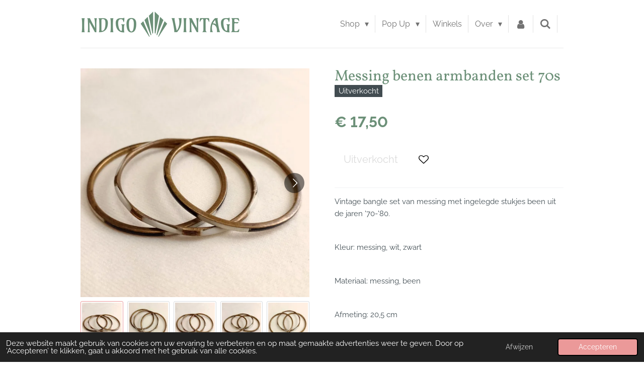

--- FILE ---
content_type: text/html; charset=UTF-8
request_url: https://www.indigovintage.nl/product/10705259/messing-benen-armbanden-set-70s
body_size: 14331
content:
<!DOCTYPE html>
<html lang="nl">
    <head>
        <meta http-equiv="Content-Type" content="text/html; charset=utf-8">
        <meta name="viewport" content="width=device-width, initial-scale=1.0, maximum-scale=5.0">
        <meta http-equiv="X-UA-Compatible" content="IE=edge">
        <link rel="canonical" href="https://www.indigovintage.nl/product/10705259/messing-benen-armbanden-set-70s">
        <link rel="sitemap" type="application/xml" href="https://www.indigovintage.nl/sitemap.xml">
        <meta property="og:title" content="Messing benen armbanden set 70s | Indigo Vintage">
        <meta property="og:url" content="https://www.indigovintage.nl/product/10705259/messing-benen-armbanden-set-70s">
        <base href="https://www.indigovintage.nl/">
        <meta name="description" property="og:description" content="Vintage bangle set van messing met ingelegde stukjes been uit de jaren &#039;70-&#039;80.
&amp;nbsp;
Kleur: messing, wit, zwart
&amp;nbsp;
Materiaal: messing, been
&amp;nbsp;
Afmeting: 20,5 cm
&amp;nbsp;
Vintage staat: goed">
                <script nonce="6d77d5c446e95f5b04ffbc92221843c3">
            
            window.JOUWWEB = window.JOUWWEB || {};
            window.JOUWWEB.application = window.JOUWWEB.application || {};
            window.JOUWWEB.application = {"backends":[{"domain":"jouwweb.nl","freeDomain":"jouwweb.site"},{"domain":"webador.com","freeDomain":"webadorsite.com"},{"domain":"webador.de","freeDomain":"webadorsite.com"},{"domain":"webador.fr","freeDomain":"webadorsite.com"},{"domain":"webador.es","freeDomain":"webadorsite.com"},{"domain":"webador.it","freeDomain":"webadorsite.com"},{"domain":"jouwweb.be","freeDomain":"jouwweb.site"},{"domain":"webador.ie","freeDomain":"webadorsite.com"},{"domain":"webador.co.uk","freeDomain":"webadorsite.com"},{"domain":"webador.at","freeDomain":"webadorsite.com"},{"domain":"webador.be","freeDomain":"webadorsite.com"},{"domain":"webador.ch","freeDomain":"webadorsite.com"},{"domain":"webador.ch","freeDomain":"webadorsite.com"},{"domain":"webador.mx","freeDomain":"webadorsite.com"},{"domain":"webador.com","freeDomain":"webadorsite.com"},{"domain":"webador.dk","freeDomain":"webadorsite.com"},{"domain":"webador.se","freeDomain":"webadorsite.com"},{"domain":"webador.no","freeDomain":"webadorsite.com"},{"domain":"webador.fi","freeDomain":"webadorsite.com"},{"domain":"webador.ca","freeDomain":"webadorsite.com"},{"domain":"webador.ca","freeDomain":"webadorsite.com"},{"domain":"webador.pl","freeDomain":"webadorsite.com"},{"domain":"webador.com.au","freeDomain":"webadorsite.com"},{"domain":"webador.nz","freeDomain":"webadorsite.com"}],"editorLocale":"nl-NL","editorTimezone":"Europe\/Amsterdam","editorLanguage":"nl","analytics4TrackingId":"G-E6PZPGE4QM","analyticsDimensions":[],"backendDomain":"www.jouwweb.nl","backendShortDomain":"jouwweb.nl","backendKey":"jouwweb-nl","freeWebsiteDomain":"jouwweb.site","noSsl":false,"build":{"reference":"a70999d"},"linkHostnames":["www.jouwweb.nl","www.webador.com","www.webador.de","www.webador.fr","www.webador.es","www.webador.it","www.jouwweb.be","www.webador.ie","www.webador.co.uk","www.webador.at","www.webador.be","www.webador.ch","fr.webador.ch","www.webador.mx","es.webador.com","www.webador.dk","www.webador.se","www.webador.no","www.webador.fi","www.webador.ca","fr.webador.ca","www.webador.pl","www.webador.com.au","www.webador.nz"],"assetsUrl":"https:\/\/assets.jwwb.nl","loginUrl":"https:\/\/www.jouwweb.nl\/inloggen","publishUrl":"https:\/\/www.jouwweb.nl\/v2\/website\/1204964\/publish-proxy","adminUserOrIp":false,"pricing":{"plans":{"lite":{"amount":"700","currency":"EUR"},"pro":{"amount":"1200","currency":"EUR"},"business":{"amount":"2400","currency":"EUR"}},"yearlyDiscount":{"price":{"amount":"4800","currency":"EUR"},"ratio":0.17,"percent":"17%","discountPrice":{"amount":"4800","currency":"EUR"},"termPricePerMonth":{"amount":"2400","currency":"EUR"},"termPricePerYear":{"amount":"24000","currency":"EUR"}}},"hcUrl":{"add-product-variants":"https:\/\/help.jouwweb.nl\/hc\/nl\/articles\/28594307773201","basic-vs-advanced-shipping":"https:\/\/help.jouwweb.nl\/hc\/nl\/articles\/28594268794257","html-in-head":"https:\/\/help.jouwweb.nl\/hc\/nl\/articles\/28594336422545","link-domain-name":"https:\/\/help.jouwweb.nl\/hc\/nl\/articles\/28594325307409","optimize-for-mobile":"https:\/\/help.jouwweb.nl\/hc\/nl\/articles\/28594312927121","seo":"https:\/\/help.jouwweb.nl\/hc\/nl\/sections\/28507243966737","transfer-domain-name":"https:\/\/help.jouwweb.nl\/hc\/nl\/articles\/28594325232657","website-not-secure":"https:\/\/help.jouwweb.nl\/hc\/nl\/articles\/28594252935825"}};
            window.JOUWWEB.brand = {"type":"jouwweb","name":"JouwWeb","domain":"JouwWeb.nl","supportEmail":"support@jouwweb.nl"};
                    
                window.JOUWWEB = window.JOUWWEB || {};
                window.JOUWWEB.websiteRendering = {"locale":"nl-NL","timezone":"Europe\/Amsterdam","routes":{"api\/upload\/product-field":"\/_api\/upload\/product-field","checkout\/cart":"\/winkelwagen","payment":"\/bestelling-afronden\/:publicOrderId","payment\/forward":"\/bestelling-afronden\/:publicOrderId\/forward","public-order":"\/bestelling\/:publicOrderId","checkout\/authorize":"\/winkelwagen\/authorize\/:gateway","wishlist":"\/verlanglijst"}};
                                                    window.JOUWWEB.website = {"id":1204964,"locale":"nl-NL","enabled":true,"title":"Indigo Vintage","hasTitle":true,"roleOfLoggedInUser":null,"ownerLocale":"nl-NL","plan":"business","freeWebsiteDomain":"jouwweb.site","backendKey":"jouwweb-nl","currency":"EUR","defaultLocale":"nl-NL","url":"https:\/\/www.indigovintage.nl\/","homepageSegmentId":4799110,"category":"webshop","isOffline":false,"isPublished":true,"locales":["nl-NL"],"allowed":{"ads":false,"credits":true,"externalLinks":true,"slideshow":true,"customDefaultSlideshow":true,"hostedAlbums":true,"moderators":true,"mailboxQuota":10,"statisticsVisitors":true,"statisticsDetailed":true,"statisticsMonths":-1,"favicon":true,"password":true,"freeDomains":0,"freeMailAccounts":1,"canUseLanguages":false,"fileUpload":true,"legacyFontSize":false,"webshop":true,"products":-1,"imageText":false,"search":true,"audioUpload":true,"videoUpload":5000,"allowDangerousForms":false,"allowHtmlCode":true,"mobileBar":true,"sidebar":false,"poll":false,"allowCustomForms":true,"allowBusinessListing":true,"allowCustomAnalytics":true,"allowAccountingLink":true,"digitalProducts":true,"sitemapElement":false},"mobileBar":{"enabled":false,"theme":"accent","email":{"active":true},"location":{"active":true},"phone":{"active":true},"whatsapp":{"active":false},"social":{"active":false,"network":"facebook"}},"webshop":{"enabled":true,"currency":"EUR","taxEnabled":false,"taxInclusive":true,"vatDisclaimerVisible":false,"orderNotice":null,"orderConfirmation":"<p>Hartelijk bedankt voor je bestelling! Je ontvangt zo spoedig mogelijk bericht van ons over de afhandeling van je bestelling. Bestellingen worden binnen 7 werkdagen verzonden.&nbsp;<\/p>","freeShipping":true,"freeShippingAmount":"75.00","shippingDisclaimerVisible":false,"pickupAllowed":false,"couponAllowed":true,"detailsPageAvailable":true,"socialMediaVisible":true,"termsPage":null,"termsPageUrl":null,"extraTerms":null,"pricingVisible":true,"orderButtonVisible":true,"shippingAdvanced":true,"shippingAdvancedBackEnd":true,"soldOutVisible":true,"backInStockNotificationEnabled":false,"canAddProducts":true,"nextOrderNumber":1013,"allowedServicePoints":[],"sendcloudConfigured":true,"sendcloudFallbackPublicKey":"a3d50033a59b4a598f1d7ce7e72aafdf","taxExemptionAllowed":true,"invoiceComment":null,"emptyCartVisible":false,"minimumOrderPrice":"15.00","productNumbersEnabled":false,"wishlistEnabled":true,"hideTaxOnCart":false},"isTreatedAsWebshop":true};                            window.JOUWWEB.cart = {"products":[],"coupon":null,"shippingCountryCode":null,"shippingChoice":null,"breakdown":[]};                            window.JOUWWEB.scripts = ["website-rendering\/webshop"];                        window.parent.JOUWWEB.colorPalette = window.JOUWWEB.colorPalette;
        </script>
                <title>Messing benen armbanden set 70s | Indigo Vintage</title>
                                            <link href="https://primary.jwwb.nl/public/r/y/m/temp-czqatgwgkvtuqeksqfio/touch-icon-iphone.png?bust=1580769603" rel="apple-touch-icon" sizes="60x60">                                                <link href="https://primary.jwwb.nl/public/r/y/m/temp-czqatgwgkvtuqeksqfio/touch-icon-ipad.png?bust=1580769603" rel="apple-touch-icon" sizes="76x76">                                                <link href="https://primary.jwwb.nl/public/r/y/m/temp-czqatgwgkvtuqeksqfio/touch-icon-iphone-retina.png?bust=1580769603" rel="apple-touch-icon" sizes="120x120">                                                <link href="https://primary.jwwb.nl/public/r/y/m/temp-czqatgwgkvtuqeksqfio/touch-icon-ipad-retina.png?bust=1580769603" rel="apple-touch-icon" sizes="152x152">                                                <link href="https://primary.jwwb.nl/public/r/y/m/temp-czqatgwgkvtuqeksqfio/favicon.png?bust=1580769603" rel="shortcut icon">                                                <link href="https://primary.jwwb.nl/public/r/y/m/temp-czqatgwgkvtuqeksqfio/favicon.png?bust=1580769603" rel="icon">                                        <meta property="og:image" content="https&#x3A;&#x2F;&#x2F;primary.jwwb.nl&#x2F;public&#x2F;r&#x2F;y&#x2F;m&#x2F;temp-czqatgwgkvtuqeksqfio&#x2F;gqelt2&#x2F;img_20230519_141753_739.jpg&#x3F;enable-io&#x3D;true&amp;enable&#x3D;upscale&amp;fit&#x3D;bounds&amp;width&#x3D;1200">
                    <meta property="og:image" content="https&#x3A;&#x2F;&#x2F;primary.jwwb.nl&#x2F;public&#x2F;r&#x2F;y&#x2F;m&#x2F;temp-czqatgwgkvtuqeksqfio&#x2F;3vah2d&#x2F;img_20230519_141743_213.jpg&#x3F;enable-io&#x3D;true&amp;enable&#x3D;upscale&amp;fit&#x3D;bounds&amp;width&#x3D;1200">
                    <meta property="og:image" content="https&#x3A;&#x2F;&#x2F;primary.jwwb.nl&#x2F;public&#x2F;r&#x2F;y&#x2F;m&#x2F;temp-czqatgwgkvtuqeksqfio&#x2F;qel9zd&#x2F;img_20230519_141739_454.jpg&#x3F;enable-io&#x3D;true&amp;enable&#x3D;upscale&amp;fit&#x3D;bounds&amp;width&#x3D;1200">
                    <meta property="og:image" content="https&#x3A;&#x2F;&#x2F;primary.jwwb.nl&#x2F;public&#x2F;r&#x2F;y&#x2F;m&#x2F;temp-czqatgwgkvtuqeksqfio&#x2F;63e0zy&#x2F;img_20230519_141803_700.jpg&#x3F;enable-io&#x3D;true&amp;enable&#x3D;upscale&amp;fit&#x3D;bounds&amp;width&#x3D;1200">
                    <meta property="og:image" content="https&#x3A;&#x2F;&#x2F;primary.jwwb.nl&#x2F;public&#x2F;r&#x2F;y&#x2F;m&#x2F;temp-czqatgwgkvtuqeksqfio&#x2F;lf240f&#x2F;img_20230519_141810_661.jpg&#x3F;enable-io&#x3D;true&amp;enable&#x3D;upscale&amp;fit&#x3D;bounds&amp;width&#x3D;1200">
                    <meta property="og:image" content="https&#x3A;&#x2F;&#x2F;primary.jwwb.nl&#x2F;public&#x2F;r&#x2F;y&#x2F;m&#x2F;temp-czqatgwgkvtuqeksqfio&#x2F;a40ymu&#x2F;betaaloptiesplusbankzwart3-2.png">
                                    <meta name="twitter:card" content="summary_large_image">
                        <meta property="twitter:image" content="https&#x3A;&#x2F;&#x2F;primary.jwwb.nl&#x2F;public&#x2F;r&#x2F;y&#x2F;m&#x2F;temp-czqatgwgkvtuqeksqfio&#x2F;gqelt2&#x2F;img_20230519_141753_739.jpg&#x3F;enable-io&#x3D;true&amp;enable&#x3D;upscale&amp;fit&#x3D;bounds&amp;width&#x3D;1200">
                                                    <!-- Google Tag Manager -->
<script>(function(w,d,s,l,i){w[l]=w[l]||[];w[l].push({'gtm.start':
new Date().getTime(),event:'gtm.js'});var f=d.getElementsByTagName(s)[0],
j=d.createElement(s),dl=l!='dataLayer'?'&l='+l:'';j.async=true;j.src=
'https://www.googletagmanager.com/gtm.js?id='+i+dl;f.parentNode.insertBefore(j,f);
})(window,document,'script','dataLayer','GTM-5D8NCXZP');</script>
<!-- End Google Tag Manager -->                            <script src="https://www.googletagmanager.com/gtag/js?id=UA-157373591-1" nonce="6d77d5c446e95f5b04ffbc92221843c3" data-turbo-track="reload" async></script>
<script src="https://plausible.io/js/script.manual.js" nonce="6d77d5c446e95f5b04ffbc92221843c3" data-turbo-track="reload" defer data-domain="shard14.jouwweb.nl"></script>
<link rel="stylesheet" type="text/css" href="https://gfonts.jwwb.nl/css?display=fallback&amp;family=Raleway%3A400%2C700%2C400italic%2C700italic%7CVollkorn%3A400%2C700%2C400italic%2C700italic" nonce="6d77d5c446e95f5b04ffbc92221843c3" data-turbo-track="dynamic">
<script src="https://assets.jwwb.nl/assets/build/website-rendering/nl-NL.js?bust=af8dcdef13a1895089e9" nonce="6d77d5c446e95f5b04ffbc92221843c3" data-turbo-track="reload" defer></script>
<script src="https://assets.jwwb.nl/assets/website-rendering/runtime.d9e65c74d3b5e295ad0f.js?bust=5de238b33c4b1a20f3c0" nonce="6d77d5c446e95f5b04ffbc92221843c3" data-turbo-track="reload" defer></script>
<script src="https://assets.jwwb.nl/assets/website-rendering/103.3d75ec3708e54af67f50.js?bust=cb0aa3c978e146edbd0d" nonce="6d77d5c446e95f5b04ffbc92221843c3" data-turbo-track="reload" defer></script>
<script src="https://assets.jwwb.nl/assets/website-rendering/main.6c004a767490927f72a8.js?bust=0aecfeb21e6e5b700b49" nonce="6d77d5c446e95f5b04ffbc92221843c3" data-turbo-track="reload" defer></script>
<link rel="preload" href="https://assets.jwwb.nl/assets/website-rendering/styles.f78188d346eb1faf64a5.css?bust=7a6e6f2cb6becdc09bb5" as="style">
<link rel="preload" href="https://assets.jwwb.nl/assets/website-rendering/fonts/icons-website-rendering/font/website-rendering.woff2?bust=bd2797014f9452dadc8e" as="font" crossorigin>
<link rel="preconnect" href="https://gfonts.jwwb.nl">
<link rel="stylesheet" type="text/css" href="https://assets.jwwb.nl/assets/website-rendering/styles.f78188d346eb1faf64a5.css?bust=7a6e6f2cb6becdc09bb5" nonce="6d77d5c446e95f5b04ffbc92221843c3" data-turbo-track="dynamic">
<link rel="preconnect" href="https://assets.jwwb.nl">
<link rel="preconnect" href="https://www.google-analytics.com">
<link rel="stylesheet" type="text/css" href="https://primary.jwwb.nl/public/r/y/m/temp-czqatgwgkvtuqeksqfio/style.css?bust=1766140968" nonce="6d77d5c446e95f5b04ffbc92221843c3" data-turbo-track="dynamic">    </head>
    <body
        id="top"
        class="jw-is-no-slideshow jw-header-is-image jw-is-segment-product jw-is-frontend jw-is-no-sidebar jw-is-no-messagebar jw-is-no-touch-device jw-is-no-mobile"
                                    data-jouwweb-page="10705259"
                                                data-jouwweb-segment-id="10705259"
                                                data-jouwweb-segment-type="product"
                                                data-template-threshold="960"
                                                data-template-name="beautysalon&#x7C;fotografie&#x7C;romance"
                            itemscope
        itemtype="https://schema.org/Product"
    >
                                    <meta itemprop="url" content="https://www.indigovintage.nl/product/10705259/messing-benen-armbanden-set-70s">
        <div class="jw-background"></div>
        <div class="jw-body">
            <div class="jw-mobile-menu jw-mobile-is-logo js-mobile-menu">
            <button
            type="button"
            class="jw-mobile-menu__button jw-mobile-toggle"
            aria-label="Open / sluit menu"
        >
            <span class="jw-icon-burger"></span>
        </button>
        <div class="jw-mobile-header jw-mobile-header--image">
        <a            class="jw-mobile-header-content"
                            href="/"
                        >
                            <img class="jw-mobile-logo jw-mobile-logo--landscape" src="https://primary.jwwb.nl/public/r/y/m/temp-czqatgwgkvtuqeksqfio/5ipefq/Logoaangepast-1.png?enable-io=true&amp;enable=upscale&amp;height=70" srcset="https://primary.jwwb.nl/public/r/y/m/temp-czqatgwgkvtuqeksqfio/5ipefq/Logoaangepast-1.png?enable-io=true&amp;enable=upscale&amp;height=70 1x" alt="Indigo Vintage" title="Indigo Vintage">                                </a>
    </div>

        <a
        href="/winkelwagen"
        class="jw-mobile-menu__button jw-mobile-header-cart jw-mobile-header-cart--hidden jw-mobile-menu__button--dummy">
        <span class="jw-icon-badge-wrapper">
            <span class="website-rendering-icon-basket"></span>
            <span class="jw-icon-badge hidden"></span>
        </span>
    </a>
    
    </div>
    <div class="jw-mobile-menu-search jw-mobile-menu-search--hidden">
        <form
            action="/zoeken"
            method="get"
            class="jw-mobile-menu-search__box"
        >
            <input
                type="text"
                name="q"
                value=""
                placeholder="Zoeken..."
                class="jw-mobile-menu-search__input"
            >
            <button type="submit" class="jw-btn jw-btn--style-flat jw-mobile-menu-search__button">
                <span class="website-rendering-icon-search"></span>
            </button>
            <button type="button" class="jw-btn jw-btn--style-flat jw-mobile-menu-search__button js-cancel-search">
                <span class="website-rendering-icon-cancel"></span>
            </button>
        </form>
    </div>
            <header class="header clear js-fixed-header-container">
    <div class="inner header-inner js-topbar-content-container">
        <div class="jw-header-logo">
            <div
    id="jw-header-image-container"
    class="jw-header jw-header-image jw-header-image-toggle"
    style="flex-basis: 317px; max-width: 317px; flex-shrink: 1;"
>
            <a href="/">
        <img id="jw-header-image" data-image-id="23504580" srcset="https://primary.jwwb.nl/public/r/y/m/temp-czqatgwgkvtuqeksqfio/5ipefq/Logoaangepast-1.png?enable-io=true&amp;width=317 317w, https://primary.jwwb.nl/public/r/y/m/temp-czqatgwgkvtuqeksqfio/5ipefq/Logoaangepast-1.png?enable-io=true&amp;width=634 634w" class="jw-header-image" title="Indigo Vintage" style="" sizes="317px" width="317" height="52" intrinsicsize="317.00 x 52.00" alt="Indigo Vintage">                </a>
    </div>
        <div
    class="jw-header jw-header-title-container jw-header-text jw-header-text-toggle"
    data-stylable="true"
>
    <a        id="jw-header-title"
        class="jw-header-title"
                    href="/"
            >
        Indigo Vintage    </a>
</div>
</div>
        <nav class="menu jw-menu-copy clear">
            <ul
    id="jw-menu"
    class="jw-menu jw-menu-horizontal"
            >
            <li
    class="jw-menu-item jw-menu-has-submenu"
>
        <a        class="jw-menu-link"
        href="/shop"                                            data-page-link-id="4799160"
                            >
                <span class="">
            Shop        </span>
                    <span class="jw-arrow jw-arrow-toplevel"></span>
            </a>
                    <ul
            class="jw-submenu"
                    >
                            <li
    class="jw-menu-item"
>
        <a        class="jw-menu-link"
        href="/shop/nieuw-binnen"                                            data-page-link-id="4906855"
                            >
                <span class="">
            Nieuw binnen        </span>
            </a>
                </li>
                            <li
    class="jw-menu-item jw-menu-has-submenu"
>
        <a        class="jw-menu-link"
        href="/shop/oorbellen"                                            data-page-link-id="4799723"
                            >
                <span class="">
            Oorbellen        </span>
                    <span class="jw-arrow"></span>
            </a>
                    <ul
            class="jw-submenu"
                    >
                            <li
    class="jw-menu-item"
>
        <a        class="jw-menu-link"
        href="/shop/oorbellen/oorbellen-stekers"                                            data-page-link-id="4810891"
                            >
                <span class="">
            Oorbellen stekers        </span>
            </a>
                </li>
                            <li
    class="jw-menu-item"
>
        <a        class="jw-menu-link"
        href="/shop/oorbellen/oorbellen-clips"                                            data-page-link-id="4810892"
                            >
                <span class="">
            Oorbellen clips        </span>
            </a>
                </li>
                            <li
    class="jw-menu-item"
>
        <a        class="jw-menu-link"
        href="/shop/oorbellen/designer-oorbellen"                                            data-page-link-id="4871771"
                            >
                <span class="">
            Designer oorbellen        </span>
            </a>
                </li>
                    </ul>
        </li>
                            <li
    class="jw-menu-item"
>
        <a        class="jw-menu-link"
        href="/shop/broches"                                            data-page-link-id="4799724"
                            >
                <span class="">
            Broches        </span>
            </a>
                </li>
                            <li
    class="jw-menu-item"
>
        <a        class="jw-menu-link"
        href="/shop/kettingen"                                            data-page-link-id="4799725"
                            >
                <span class="">
            Kettingen        </span>
            </a>
                </li>
                            <li
    class="jw-menu-item"
>
        <a        class="jw-menu-link"
        href="/shop/armbanden"                                            data-page-link-id="4799726"
                            >
                <span class="">
            Armbanden        </span>
            </a>
                </li>
                            <li
    class="jw-menu-item"
>
        <a        class="jw-menu-link"
        href="/shop/sets"                                            data-page-link-id="4799727"
                            >
                <span class="">
            Sets        </span>
            </a>
                </li>
                            <li
    class="jw-menu-item"
>
        <a        class="jw-menu-link"
        href="/shop/ringen"                                            data-page-link-id="4799728"
                            >
                <span class="">
            Ringen        </span>
            </a>
                </li>
                            <li
    class="jw-menu-item"
>
        <a        class="jw-menu-link"
        href="/shop/designer"                                            data-page-link-id="4910652"
                            >
                <span class="">
            Designer        </span>
            </a>
                </li>
                            <li
    class="jw-menu-item"
>
        <a        class="jw-menu-link"
        href="/shop/haaraccessoires"                                            data-page-link-id="4955583"
                            >
                <span class="">
            Haaraccessoires        </span>
            </a>
                </li>
                            <li
    class="jw-menu-item"
>
        <a        class="jw-menu-link"
        href="/shop/accessoires"                                            data-page-link-id="5154276"
                            >
                <span class="">
            Accessoires        </span>
            </a>
                </li>
                            <li
    class="jw-menu-item"
>
        <a        class="jw-menu-link"
        href="/shop/kindersieraden"                                            data-page-link-id="5191754"
                            >
                <span class="">
            Kindersieraden        </span>
            </a>
                </li>
                            <li
    class="jw-menu-item"
>
        <a        class="jw-menu-link"
        href="/shop/fun-collection-80s-90s"                                            data-page-link-id="5050864"
                            >
                <span class="">
            Fun Collection 80s &amp; 90s        </span>
            </a>
                </li>
                            <li
    class="jw-menu-item"
>
        <a        class="jw-menu-link"
        href="/shop/outlet"                                            data-page-link-id="10500124"
                            >
                <span class="">
            Outlet        </span>
            </a>
                </li>
                            <li
    class="jw-menu-item"
>
        <a        class="jw-menu-link"
        href="/shop/sale"                                            data-page-link-id="7579640"
                            >
                <span class="">
            Sale        </span>
            </a>
                </li>
                            <li
    class="jw-menu-item"
>
        <a        class="jw-menu-link"
        href="/shop/sold-lookbook"                                            data-page-link-id="7827880"
                            >
                <span class="">
            Sold - Lookbook        </span>
            </a>
                </li>
                    </ul>
        </li>
            <li
    class="jw-menu-item jw-menu-has-submenu"
>
        <a        class="jw-menu-link"
        href="/pop-up"                                            data-page-link-id="4799705"
                            >
                <span class="">
            Pop Up        </span>
                    <span class="jw-arrow jw-arrow-toplevel"></span>
            </a>
                    <ul
            class="jw-submenu"
                    >
                            <li
    class="jw-menu-item"
>
        <a        class="jw-menu-link"
        href="/pop-up/markten"                                            data-page-link-id="4799735"
                            >
                <span class="">
            Markten        </span>
            </a>
                </li>
                            <li
    class="jw-menu-item"
>
        <a        class="jw-menu-link"
        href="/pop-up/private-party"                                            data-page-link-id="4799737"
                            >
                <span class="">
            Private Party        </span>
            </a>
                </li>
                    </ul>
        </li>
            <li
    class="jw-menu-item"
>
        <a        class="jw-menu-link"
        href="/winkels"                                            data-page-link-id="4799738"
                            >
                <span class="">
            Winkels        </span>
            </a>
                </li>
            <li
    class="jw-menu-item jw-menu-has-submenu"
>
        <a        class="jw-menu-link"
        href="/over"                                            data-page-link-id="4799751"
                            >
                <span class="">
            Over        </span>
                    <span class="jw-arrow jw-arrow-toplevel"></span>
            </a>
                    <ul
            class="jw-submenu"
                    >
                            <li
    class="jw-menu-item"
>
        <a        class="jw-menu-link"
        href="/over/over-ons-1"                                            data-page-link-id="5109883"
                            >
                <span class="">
            Over ons        </span>
            </a>
                </li>
                            <li
    class="jw-menu-item"
>
        <a        class="jw-menu-link"
        href="/over/lookbook"                                            data-page-link-id="7826497"
                            >
                <span class="">
            Lookbook        </span>
            </a>
                </li>
                            <li
    class="jw-menu-item"
>
        <a        class="jw-menu-link"
        href="/over/vrienden-partners"                                            data-page-link-id="5109877"
                            >
                <span class="">
            Vrienden &amp; Partners        </span>
            </a>
                </li>
                    </ul>
        </li>
            <li
    class="jw-menu-item"
>
        <a        class="jw-menu-link jw-menu-link--icon"
        href="/account"                                                            title="Account"
            >
                                <span class="website-rendering-icon-user"></span>
                            <span class="hidden-desktop-horizontal-menu">
            Account        </span>
            </a>
                </li>
            <li
    class="jw-menu-item jw-menu-search-item"
>
        <button        class="jw-menu-link jw-menu-link--icon jw-text-button"
                                                                    title="Zoeken"
            >
                                <span class="website-rendering-icon-search"></span>
                            <span class="hidden-desktop-horizontal-menu">
            Zoeken        </span>
            </button>
                
            <div class="jw-popover-container jw-popover-container--inline is-hidden">
                <div class="jw-popover-backdrop"></div>
                <div class="jw-popover">
                    <div class="jw-popover__arrow"></div>
                    <div class="jw-popover__content jw-section-white">
                        <form  class="jw-search" action="/zoeken" method="get">
                            
                            <input class="jw-search__input" type="text" name="q" value="" placeholder="Zoeken..." >
                            <button class="jw-search__submit" type="submit">
                                <span class="website-rendering-icon-search"></span>
                            </button>
                        </form>
                    </div>
                </div>
            </div>
                        </li>
            <li
    class="jw-menu-item jw-menu-wishlist-item js-menu-wishlist-item jw-menu-wishlist-item--hidden"
>
        <a        class="jw-menu-link jw-menu-link--icon"
        href="/verlanglijst"                                                            title="Verlanglijst"
            >
                                    <span class="jw-icon-badge-wrapper">
                        <span class="website-rendering-icon-heart"></span>
                                            <span class="jw-icon-badge hidden">
                    0                </span>
                            <span class="hidden-desktop-horizontal-menu">
            Verlanglijst        </span>
            </a>
                </li>
            <li
    class="jw-menu-item js-menu-cart-item jw-menu-cart-item--hidden"
>
        <a        class="jw-menu-link jw-menu-link--icon"
        href="/winkelwagen"                                                            title="Winkelwagen"
            >
                                    <span class="jw-icon-badge-wrapper">
                        <span class="website-rendering-icon-basket"></span>
                                            <span class="jw-icon-badge hidden">
                    0                </span>
                            <span class="hidden-desktop-horizontal-menu">
            Winkelwagen        </span>
            </a>
                </li>
    
    </ul>

    <script nonce="6d77d5c446e95f5b04ffbc92221843c3" id="jw-mobile-menu-template" type="text/template">
        <ul id="jw-menu" class="jw-menu jw-menu-horizontal">
                            <li
    class="jw-menu-item jw-menu-search-item"
>
                
                 <li class="jw-menu-item jw-mobile-menu-search-item">
                    <form class="jw-search" action="/zoeken" method="get">
                        <input class="jw-search__input" type="text" name="q" value="" placeholder="Zoeken...">
                        <button class="jw-search__submit" type="submit">
                            <span class="website-rendering-icon-search"></span>
                        </button>
                    </form>
                </li>
                        </li>
                            <li
    class="jw-menu-item jw-menu-has-submenu"
>
        <a        class="jw-menu-link"
        href="/shop"                                            data-page-link-id="4799160"
                            >
                <span class="">
            Shop        </span>
                    <span class="jw-arrow jw-arrow-toplevel"></span>
            </a>
                    <ul
            class="jw-submenu"
                    >
                            <li
    class="jw-menu-item"
>
        <a        class="jw-menu-link"
        href="/shop/nieuw-binnen"                                            data-page-link-id="4906855"
                            >
                <span class="">
            Nieuw binnen        </span>
            </a>
                </li>
                            <li
    class="jw-menu-item jw-menu-has-submenu"
>
        <a        class="jw-menu-link"
        href="/shop/oorbellen"                                            data-page-link-id="4799723"
                            >
                <span class="">
            Oorbellen        </span>
                    <span class="jw-arrow"></span>
            </a>
                    <ul
            class="jw-submenu"
                    >
                            <li
    class="jw-menu-item"
>
        <a        class="jw-menu-link"
        href="/shop/oorbellen/oorbellen-stekers"                                            data-page-link-id="4810891"
                            >
                <span class="">
            Oorbellen stekers        </span>
            </a>
                </li>
                            <li
    class="jw-menu-item"
>
        <a        class="jw-menu-link"
        href="/shop/oorbellen/oorbellen-clips"                                            data-page-link-id="4810892"
                            >
                <span class="">
            Oorbellen clips        </span>
            </a>
                </li>
                            <li
    class="jw-menu-item"
>
        <a        class="jw-menu-link"
        href="/shop/oorbellen/designer-oorbellen"                                            data-page-link-id="4871771"
                            >
                <span class="">
            Designer oorbellen        </span>
            </a>
                </li>
                    </ul>
        </li>
                            <li
    class="jw-menu-item"
>
        <a        class="jw-menu-link"
        href="/shop/broches"                                            data-page-link-id="4799724"
                            >
                <span class="">
            Broches        </span>
            </a>
                </li>
                            <li
    class="jw-menu-item"
>
        <a        class="jw-menu-link"
        href="/shop/kettingen"                                            data-page-link-id="4799725"
                            >
                <span class="">
            Kettingen        </span>
            </a>
                </li>
                            <li
    class="jw-menu-item"
>
        <a        class="jw-menu-link"
        href="/shop/armbanden"                                            data-page-link-id="4799726"
                            >
                <span class="">
            Armbanden        </span>
            </a>
                </li>
                            <li
    class="jw-menu-item"
>
        <a        class="jw-menu-link"
        href="/shop/sets"                                            data-page-link-id="4799727"
                            >
                <span class="">
            Sets        </span>
            </a>
                </li>
                            <li
    class="jw-menu-item"
>
        <a        class="jw-menu-link"
        href="/shop/ringen"                                            data-page-link-id="4799728"
                            >
                <span class="">
            Ringen        </span>
            </a>
                </li>
                            <li
    class="jw-menu-item"
>
        <a        class="jw-menu-link"
        href="/shop/designer"                                            data-page-link-id="4910652"
                            >
                <span class="">
            Designer        </span>
            </a>
                </li>
                            <li
    class="jw-menu-item"
>
        <a        class="jw-menu-link"
        href="/shop/haaraccessoires"                                            data-page-link-id="4955583"
                            >
                <span class="">
            Haaraccessoires        </span>
            </a>
                </li>
                            <li
    class="jw-menu-item"
>
        <a        class="jw-menu-link"
        href="/shop/accessoires"                                            data-page-link-id="5154276"
                            >
                <span class="">
            Accessoires        </span>
            </a>
                </li>
                            <li
    class="jw-menu-item"
>
        <a        class="jw-menu-link"
        href="/shop/kindersieraden"                                            data-page-link-id="5191754"
                            >
                <span class="">
            Kindersieraden        </span>
            </a>
                </li>
                            <li
    class="jw-menu-item"
>
        <a        class="jw-menu-link"
        href="/shop/fun-collection-80s-90s"                                            data-page-link-id="5050864"
                            >
                <span class="">
            Fun Collection 80s &amp; 90s        </span>
            </a>
                </li>
                            <li
    class="jw-menu-item"
>
        <a        class="jw-menu-link"
        href="/shop/outlet"                                            data-page-link-id="10500124"
                            >
                <span class="">
            Outlet        </span>
            </a>
                </li>
                            <li
    class="jw-menu-item"
>
        <a        class="jw-menu-link"
        href="/shop/sale"                                            data-page-link-id="7579640"
                            >
                <span class="">
            Sale        </span>
            </a>
                </li>
                            <li
    class="jw-menu-item"
>
        <a        class="jw-menu-link"
        href="/shop/sold-lookbook"                                            data-page-link-id="7827880"
                            >
                <span class="">
            Sold - Lookbook        </span>
            </a>
                </li>
                    </ul>
        </li>
                            <li
    class="jw-menu-item jw-menu-has-submenu"
>
        <a        class="jw-menu-link"
        href="/pop-up"                                            data-page-link-id="4799705"
                            >
                <span class="">
            Pop Up        </span>
                    <span class="jw-arrow jw-arrow-toplevel"></span>
            </a>
                    <ul
            class="jw-submenu"
                    >
                            <li
    class="jw-menu-item"
>
        <a        class="jw-menu-link"
        href="/pop-up/markten"                                            data-page-link-id="4799735"
                            >
                <span class="">
            Markten        </span>
            </a>
                </li>
                            <li
    class="jw-menu-item"
>
        <a        class="jw-menu-link"
        href="/pop-up/private-party"                                            data-page-link-id="4799737"
                            >
                <span class="">
            Private Party        </span>
            </a>
                </li>
                    </ul>
        </li>
                            <li
    class="jw-menu-item"
>
        <a        class="jw-menu-link"
        href="/winkels"                                            data-page-link-id="4799738"
                            >
                <span class="">
            Winkels        </span>
            </a>
                </li>
                            <li
    class="jw-menu-item jw-menu-has-submenu"
>
        <a        class="jw-menu-link"
        href="/over"                                            data-page-link-id="4799751"
                            >
                <span class="">
            Over        </span>
                    <span class="jw-arrow jw-arrow-toplevel"></span>
            </a>
                    <ul
            class="jw-submenu"
                    >
                            <li
    class="jw-menu-item"
>
        <a        class="jw-menu-link"
        href="/over/over-ons-1"                                            data-page-link-id="5109883"
                            >
                <span class="">
            Over ons        </span>
            </a>
                </li>
                            <li
    class="jw-menu-item"
>
        <a        class="jw-menu-link"
        href="/over/lookbook"                                            data-page-link-id="7826497"
                            >
                <span class="">
            Lookbook        </span>
            </a>
                </li>
                            <li
    class="jw-menu-item"
>
        <a        class="jw-menu-link"
        href="/over/vrienden-partners"                                            data-page-link-id="5109877"
                            >
                <span class="">
            Vrienden &amp; Partners        </span>
            </a>
                </li>
                    </ul>
        </li>
                            <li
    class="jw-menu-item"
>
        <a        class="jw-menu-link jw-menu-link--icon"
        href="/account"                                                            title="Account"
            >
                                <span class="website-rendering-icon-user"></span>
                            <span class="hidden-desktop-horizontal-menu">
            Account        </span>
            </a>
                </li>
                            <li
    class="jw-menu-item jw-menu-wishlist-item js-menu-wishlist-item jw-menu-wishlist-item--hidden"
>
        <a        class="jw-menu-link jw-menu-link--icon"
        href="/verlanglijst"                                                            title="Verlanglijst"
            >
                                    <span class="jw-icon-badge-wrapper">
                        <span class="website-rendering-icon-heart"></span>
                                            <span class="jw-icon-badge hidden">
                    0                </span>
                            <span class="hidden-desktop-horizontal-menu">
            Verlanglijst        </span>
            </a>
                </li>
            
                    </ul>
    </script>
        </nav>
    </div>
</header>
<div class="wrapper">
    <script nonce="6d77d5c446e95f5b04ffbc92221843c3">
        window.JOUWWEB.templateConfig = {
            header: {
                selector: 'header',
                mobileSelector: '.jw-mobile-header',
                updatePusher: function (headerHeight, state) {
                    $('.jw-menu-clone').css('top', headerHeight);

                    // Logo height change implies header height change, so we update
                    // the styles dependent on logo height in the same callback as the header height.
                    var headerLogoHeight = document.querySelector('.jw-header-logo').offsetHeight;
                    document.documentElement.style.setProperty('--header-logo-height', headerLogoHeight + 'px');
                },
            },
        };
    </script>
    <div class="slideshow-wrap">
                <div class="slideshow-decoration">
            <div class="slideshow-decoration__bar">
                <div class="slideshow-decoration__inner-bar"></div>
            </div>
        </div>
    </div>
    <script nonce="6d77d5c446e95f5b04ffbc92221843c3">
        window.addEventListener('load', function () {
            const scrollTop = document.querySelector('.jw-scroll-top');
            if(scrollTop) {
                scrollTop.addEventListener('click', function (e) {
                    e.preventDefault();
                    window.scrollTo({
                        top: 0,
                        behavior: 'smooth'
                    });
                });
            }
        });
    </script>
</div>
<div class="main-content">
    
<main class="block-content">
    <div data-section-name="content" class="jw-section jw-section-content jw-responsive">
        <div class="jw-strip jw-strip--default jw-strip--style-color jw-strip--primary jw-strip--color-default jw-strip--padding-start"><div class="jw-strip__content-container"><div class="jw-strip__content jw-responsive">    
                        <div
        class="product-page js-product-container"
        data-webshop-product="&#x7B;&quot;id&quot;&#x3A;10705259,&quot;title&quot;&#x3A;&quot;Messing&#x20;benen&#x20;armbanden&#x20;set&#x20;70s&quot;,&quot;url&quot;&#x3A;&quot;&#x5C;&#x2F;product&#x5C;&#x2F;10705259&#x5C;&#x2F;messing-benen-armbanden-set-70s&quot;,&quot;variants&quot;&#x3A;&#x5B;&#x7B;&quot;id&quot;&#x3A;35937461,&quot;stock&quot;&#x3A;0,&quot;limited&quot;&#x3A;true,&quot;propertyValueIds&quot;&#x3A;&#x5B;&#x5D;&#x7D;&#x5D;,&quot;image&quot;&#x3A;&#x7B;&quot;id&quot;&#x3A;85088354,&quot;url&quot;&#x3A;&quot;https&#x3A;&#x5C;&#x2F;&#x5C;&#x2F;primary.jwwb.nl&#x5C;&#x2F;public&#x5C;&#x2F;r&#x5C;&#x2F;y&#x5C;&#x2F;m&#x5C;&#x2F;temp-czqatgwgkvtuqeksqfio&#x5C;&#x2F;img_20230519_141753_739.jpg&quot;,&quot;width&quot;&#x3A;800,&quot;height&quot;&#x3A;800&#x7D;&#x7D;"
        data-is-detail-view="1"
    >
                <div class="product-page__top">
            <h1 class="product-page__heading" itemprop="name">
                Messing benen armbanden set 70s            </h1>
            <div class="product-sticker product-sticker--sold-out">Uitverkocht</div>                    </div>
                                <div class="product-page__image-container">
                <div
                    class="image-gallery"
                    role="group"
                    aria-roledescription="carousel"
                    aria-label="Productafbeeldingen"
                >
                    <div class="image-gallery__main">
                        <div
                            class="image-gallery__slides"
                            aria-live="polite"
                            aria-atomic="false"
                        >
                                                                                            <div
                                    class="image-gallery__slide-container"
                                    role="group"
                                    aria-roledescription="slide"
                                    aria-hidden="false"
                                    aria-label="1 van 5"
                                >
                                    <a
                                        class="image-gallery__slide-item"
                                        href="https://primary.jwwb.nl/public/r/y/m/temp-czqatgwgkvtuqeksqfio/gqelt2/img_20230519_141753_739.jpg"
                                        data-width="1920"
                                        data-height="1920"
                                        data-image-id="85088354"
                                        tabindex="0"
                                    >
                                        <div class="image-gallery__slide-image">
                                            <img
                                                                                                    itemprop="image"
                                                    alt="Messing&#x20;benen&#x20;armbanden&#x20;set&#x20;70s"
                                                                                                src="https://primary.jwwb.nl/public/r/y/m/temp-czqatgwgkvtuqeksqfio/img_20230519_141753_739.jpg?enable-io=true&enable=upscale&width=600"
                                                srcset="https://primary.jwwb.nl/public/r/y/m/temp-czqatgwgkvtuqeksqfio/gqelt2/img_20230519_141753_739.jpg?enable-io=true&width=600 600w"
                                                sizes="(min-width: 960px) 50vw, 100vw"
                                                width="1920"
                                                height="1920"
                                            >
                                        </div>
                                    </a>
                                </div>
                                                                                            <div
                                    class="image-gallery__slide-container"
                                    role="group"
                                    aria-roledescription="slide"
                                    aria-hidden="true"
                                    aria-label="2 van 5"
                                >
                                    <a
                                        class="image-gallery__slide-item"
                                        href="https://primary.jwwb.nl/public/r/y/m/temp-czqatgwgkvtuqeksqfio/3vah2d/img_20230519_141743_213.jpg"
                                        data-width="1920"
                                        data-height="1920"
                                        data-image-id="85088353"
                                        tabindex="-1"
                                    >
                                        <div class="image-gallery__slide-image">
                                            <img
                                                                                                    alt=""
                                                                                                src="https://primary.jwwb.nl/public/r/y/m/temp-czqatgwgkvtuqeksqfio/img_20230519_141743_213.jpg?enable-io=true&enable=upscale&width=600"
                                                srcset="https://primary.jwwb.nl/public/r/y/m/temp-czqatgwgkvtuqeksqfio/3vah2d/img_20230519_141743_213.jpg?enable-io=true&width=600 600w"
                                                sizes="(min-width: 960px) 50vw, 100vw"
                                                width="1920"
                                                height="1920"
                                            >
                                        </div>
                                    </a>
                                </div>
                                                                                            <div
                                    class="image-gallery__slide-container"
                                    role="group"
                                    aria-roledescription="slide"
                                    aria-hidden="true"
                                    aria-label="3 van 5"
                                >
                                    <a
                                        class="image-gallery__slide-item"
                                        href="https://primary.jwwb.nl/public/r/y/m/temp-czqatgwgkvtuqeksqfio/qel9zd/img_20230519_141739_454.jpg"
                                        data-width="1920"
                                        data-height="1920"
                                        data-image-id="85088355"
                                        tabindex="-1"
                                    >
                                        <div class="image-gallery__slide-image">
                                            <img
                                                                                                    alt=""
                                                                                                src="https://primary.jwwb.nl/public/r/y/m/temp-czqatgwgkvtuqeksqfio/img_20230519_141739_454.jpg?enable-io=true&enable=upscale&width=600"
                                                srcset="https://primary.jwwb.nl/public/r/y/m/temp-czqatgwgkvtuqeksqfio/qel9zd/img_20230519_141739_454.jpg?enable-io=true&width=600 600w"
                                                sizes="(min-width: 960px) 50vw, 100vw"
                                                width="1920"
                                                height="1920"
                                            >
                                        </div>
                                    </a>
                                </div>
                                                                                            <div
                                    class="image-gallery__slide-container"
                                    role="group"
                                    aria-roledescription="slide"
                                    aria-hidden="true"
                                    aria-label="4 van 5"
                                >
                                    <a
                                        class="image-gallery__slide-item"
                                        href="https://primary.jwwb.nl/public/r/y/m/temp-czqatgwgkvtuqeksqfio/63e0zy/img_20230519_141803_700.jpg"
                                        data-width="1920"
                                        data-height="1920"
                                        data-image-id="85088356"
                                        tabindex="-1"
                                    >
                                        <div class="image-gallery__slide-image">
                                            <img
                                                                                                    alt=""
                                                                                                src="https://primary.jwwb.nl/public/r/y/m/temp-czqatgwgkvtuqeksqfio/img_20230519_141803_700.jpg?enable-io=true&enable=upscale&width=600"
                                                srcset="https://primary.jwwb.nl/public/r/y/m/temp-czqatgwgkvtuqeksqfio/63e0zy/img_20230519_141803_700.jpg?enable-io=true&width=600 600w"
                                                sizes="(min-width: 960px) 50vw, 100vw"
                                                width="1920"
                                                height="1920"
                                            >
                                        </div>
                                    </a>
                                </div>
                                                                                            <div
                                    class="image-gallery__slide-container"
                                    role="group"
                                    aria-roledescription="slide"
                                    aria-hidden="true"
                                    aria-label="5 van 5"
                                >
                                    <a
                                        class="image-gallery__slide-item"
                                        href="https://primary.jwwb.nl/public/r/y/m/temp-czqatgwgkvtuqeksqfio/lf240f/img_20230519_141810_661.jpg"
                                        data-width="1920"
                                        data-height="1920"
                                        data-image-id="85088357"
                                        tabindex="-1"
                                    >
                                        <div class="image-gallery__slide-image">
                                            <img
                                                                                                    alt=""
                                                                                                src="https://primary.jwwb.nl/public/r/y/m/temp-czqatgwgkvtuqeksqfio/img_20230519_141810_661.jpg?enable-io=true&enable=upscale&width=600"
                                                srcset="https://primary.jwwb.nl/public/r/y/m/temp-czqatgwgkvtuqeksqfio/lf240f/img_20230519_141810_661.jpg?enable-io=true&width=600 600w"
                                                sizes="(min-width: 960px) 50vw, 100vw"
                                                width="1920"
                                                height="1920"
                                            >
                                        </div>
                                    </a>
                                </div>
                                                    </div>
                        <div class="image-gallery__controls">
                            <button
                                type="button"
                                class="image-gallery__control image-gallery__control--prev image-gallery__control--disabled"
                                aria-label="Vorige afbeelding"
                            >
                                <span class="website-rendering-icon-left-open-big"></span>
                            </button>
                            <button
                                type="button"
                                class="image-gallery__control image-gallery__control--next"
                                aria-label="Volgende afbeelding"
                            >
                                <span class="website-rendering-icon-right-open-big"></span>
                            </button>
                        </div>
                    </div>
                                            <div
                            class="image-gallery__thumbnails"
                            role="group"
                            aria-label="Kies afbeelding om weer te geven."
                        >
                                                                                            <a
                                    class="image-gallery__thumbnail-item image-gallery__thumbnail-item--active"
                                    role="button"
                                    aria-disabled="true"
                                    aria-label="1 van 5"
                                    href="https://primary.jwwb.nl/public/r/y/m/temp-czqatgwgkvtuqeksqfio/gqelt2/img_20230519_141753_739.jpg"
                                    data-image-id="85088354"
                                >
                                    <div class="image-gallery__thumbnail-image">
                                        <img
                                            srcset="https://primary.jwwb.nl/public/r/y/m/temp-czqatgwgkvtuqeksqfio/img_20230519_141753_739.jpg?enable-io=true&enable=upscale&fit=bounds&width=100&height=100 1x, https://primary.jwwb.nl/public/r/y/m/temp-czqatgwgkvtuqeksqfio/img_20230519_141753_739.jpg?enable-io=true&enable=upscale&fit=bounds&width=200&height=200 2x"
                                            alt=""
                                            width="100"
                                            height="100"
                                        >
                                    </div>
                                </a>
                                                                                            <a
                                    class="image-gallery__thumbnail-item"
                                    role="button"
                                    aria-disabled="false"
                                    aria-label="2 van 5"
                                    href="https://primary.jwwb.nl/public/r/y/m/temp-czqatgwgkvtuqeksqfio/3vah2d/img_20230519_141743_213.jpg"
                                    data-image-id="85088353"
                                >
                                    <div class="image-gallery__thumbnail-image">
                                        <img
                                            srcset="https://primary.jwwb.nl/public/r/y/m/temp-czqatgwgkvtuqeksqfio/img_20230519_141743_213.jpg?enable-io=true&enable=upscale&fit=bounds&width=100&height=100 1x, https://primary.jwwb.nl/public/r/y/m/temp-czqatgwgkvtuqeksqfio/img_20230519_141743_213.jpg?enable-io=true&enable=upscale&fit=bounds&width=200&height=200 2x"
                                            alt=""
                                            width="100"
                                            height="100"
                                        >
                                    </div>
                                </a>
                                                                                            <a
                                    class="image-gallery__thumbnail-item"
                                    role="button"
                                    aria-disabled="false"
                                    aria-label="3 van 5"
                                    href="https://primary.jwwb.nl/public/r/y/m/temp-czqatgwgkvtuqeksqfio/qel9zd/img_20230519_141739_454.jpg"
                                    data-image-id="85088355"
                                >
                                    <div class="image-gallery__thumbnail-image">
                                        <img
                                            srcset="https://primary.jwwb.nl/public/r/y/m/temp-czqatgwgkvtuqeksqfio/img_20230519_141739_454.jpg?enable-io=true&enable=upscale&fit=bounds&width=100&height=100 1x, https://primary.jwwb.nl/public/r/y/m/temp-czqatgwgkvtuqeksqfio/img_20230519_141739_454.jpg?enable-io=true&enable=upscale&fit=bounds&width=200&height=200 2x"
                                            alt=""
                                            width="100"
                                            height="100"
                                        >
                                    </div>
                                </a>
                                                                                            <a
                                    class="image-gallery__thumbnail-item"
                                    role="button"
                                    aria-disabled="false"
                                    aria-label="4 van 5"
                                    href="https://primary.jwwb.nl/public/r/y/m/temp-czqatgwgkvtuqeksqfio/63e0zy/img_20230519_141803_700.jpg"
                                    data-image-id="85088356"
                                >
                                    <div class="image-gallery__thumbnail-image">
                                        <img
                                            srcset="https://primary.jwwb.nl/public/r/y/m/temp-czqatgwgkvtuqeksqfio/img_20230519_141803_700.jpg?enable-io=true&enable=upscale&fit=bounds&width=100&height=100 1x, https://primary.jwwb.nl/public/r/y/m/temp-czqatgwgkvtuqeksqfio/img_20230519_141803_700.jpg?enable-io=true&enable=upscale&fit=bounds&width=200&height=200 2x"
                                            alt=""
                                            width="100"
                                            height="100"
                                        >
                                    </div>
                                </a>
                                                                                            <a
                                    class="image-gallery__thumbnail-item"
                                    role="button"
                                    aria-disabled="false"
                                    aria-label="5 van 5"
                                    href="https://primary.jwwb.nl/public/r/y/m/temp-czqatgwgkvtuqeksqfio/lf240f/img_20230519_141810_661.jpg"
                                    data-image-id="85088357"
                                >
                                    <div class="image-gallery__thumbnail-image">
                                        <img
                                            srcset="https://primary.jwwb.nl/public/r/y/m/temp-czqatgwgkvtuqeksqfio/img_20230519_141810_661.jpg?enable-io=true&enable=upscale&fit=bounds&width=100&height=100 1x, https://primary.jwwb.nl/public/r/y/m/temp-czqatgwgkvtuqeksqfio/img_20230519_141810_661.jpg?enable-io=true&enable=upscale&fit=bounds&width=200&height=200 2x"
                                            alt=""
                                            width="100"
                                            height="100"
                                        >
                                    </div>
                                </a>
                                                    </div>
                                    </div>
            </div>
                <div class="product-page__container">
            <div itemprop="offers" itemscope itemtype="https://schema.org/Offer">
                                <meta itemprop="availability" content="https://schema.org/OutOfStock">
                                                        <meta itemprop="price" content="17.50">
                    <meta itemprop="priceCurrency" content="EUR">
                    <div class="product-page__price-container">
                        <div class="product__price js-product-container__price">
                            <span class="product__price__price">€ 17,50</span>
                        </div>
                        <div class="product__free-shipping-motivator js-product-container__free-shipping-motivator"></div>
                    </div>
                                                </div>
                                    <div class="product-page__button-container">
                                <button
    type="button"
    class="jw-btn product__add-to-cart js-product-container__button jw-btn--size-default"
    title="Uitverkocht"
                disabled
    >
    <span>Uitverkocht</span>
</button>
                
<button
    type="button"
    class="jw-btn jw-btn--icon-only product__add-to-wishlist js-product-container__wishlist-button jw-btn--size-default"
    title="Toevoegen&#x20;aan&#x20;verlanglijst"
    >
    <span>
        <i class="js-product-container__add-to-wishlist_icon website-rendering-icon-heart-empty"></i>
    </span>
</button>
            </div>
            <div class="product-page__button-notice hidden js-product-container__button-notice"></div>
            
                            <div class="product-page__description" itemprop="description">
                                        <p>Vintage bangle set van messing met ingelegde stukjes been uit de jaren '70-'80.</p>
<p>&nbsp;</p>
<p>Kleur: messing, wit, zwart</p>
<p>&nbsp;</p>
<p>Materiaal: messing, been</p>
<p>&nbsp;</p>
<p>Afmeting: 20,5 cm</p>
<p>&nbsp;</p>
<p>Vintage staat: goed</p>                </div>
                                                    <div class="product-page__social">
                    <div
    id="jw-element-"
    data-jw-element-id=""
        class="jw-tree-node jw-element jw-social-share jw-node-is-first-child jw-node-is-last-child"
>
    <div class="jw-element-social-share" style="text-align: left">
    <div class="share-button-container share-button-container--buttons-mini share-button-container--align-left jw-element-content">
                                                                <a
                    class="share-button share-button--facebook jw-element-social-share-button jw-element-social-share-button-facebook "
                                            href=""
                        data-href-template="http://www.facebook.com/sharer/sharer.php?u=[url]"
                                                            rel="nofollow noopener noreferrer"
                    target="_blank"
                >
                    <span class="share-button__icon website-rendering-icon-facebook"></span>
                    <span class="share-button__label">Delen</span>
                </a>
                                                                            <a
                    class="share-button share-button--twitter jw-element-social-share-button jw-element-social-share-button-twitter "
                                            href=""
                        data-href-template="http://x.com/intent/post?text=[url]"
                                                            rel="nofollow noopener noreferrer"
                    target="_blank"
                >
                    <span class="share-button__icon website-rendering-icon-x-logo"></span>
                    <span class="share-button__label">Deel</span>
                </a>
                                                                            <a
                    class="share-button share-button--linkedin jw-element-social-share-button jw-element-social-share-button-linkedin "
                                            href=""
                        data-href-template="http://www.linkedin.com/shareArticle?mini=true&amp;url=[url]"
                                                            rel="nofollow noopener noreferrer"
                    target="_blank"
                >
                    <span class="share-button__icon website-rendering-icon-linkedin"></span>
                    <span class="share-button__label">Share</span>
                </a>
                                                                                        <a
                    class="share-button share-button--whatsapp jw-element-social-share-button jw-element-social-share-button-whatsapp  share-button--mobile-only"
                                            href=""
                        data-href-template="whatsapp://send?text=[url]"
                                                            rel="nofollow noopener noreferrer"
                    target="_blank"
                >
                    <span class="share-button__icon website-rendering-icon-whatsapp"></span>
                    <span class="share-button__label">Delen</span>
                </a>
                                    </div>
    </div>
</div>                </div>
                    </div>
    </div>

    </div></div></div>
<div class="product-page__content">
    <div
    id="jw-element-223847496"
    data-jw-element-id="223847496"
        class="jw-tree-node jw-element jw-strip-root jw-tree-container jw-node-is-first-child jw-node-is-last-child"
>
    <div
    id="jw-element-344614992"
    data-jw-element-id="344614992"
        class="jw-tree-node jw-element jw-strip jw-tree-container jw-tree-container--empty jw-strip--default jw-strip--style-color jw-strip--color-default jw-strip--padding-both jw-node-is-first-child jw-strip--primary jw-node-is-last-child"
>
    <div class="jw-strip__content-container"><div class="jw-strip__content jw-responsive"></div></div></div></div></div>
            </div>
</main>
    </div>
<div class="scroll-top diamond diamond--hover">
    <a
        class="jw-scroll-top"
        href="#top"
    >
        <span class="diamond__text">TOP</span>
    </a>
</div>
<footer class="block-footer">
    <div
        data-section-name="footer"
        class="jw-section jw-section-footer jw-responsive"
    >
                <div class="jw-strip jw-strip--default jw-strip--style-color jw-strip--primary jw-strip--color-default jw-strip--padding-both"><div class="jw-strip__content-container"><div class="jw-strip__content jw-responsive">            <div
    id="jw-element-70680477"
    data-jw-element-id="70680477"
        class="jw-tree-node jw-element jw-simple-root jw-tree-container jw-node-is-first-child jw-node-is-last-child"
>
    <div
    id="jw-element-69887097"
    data-jw-element-id="69887097"
        class="jw-tree-node jw-element jw-columns jw-tree-container jw-tree-horizontal jw-columns--mode-flex jw-node-is-first-child"
>
    <div
    id="jw-element-69887098"
    data-jw-element-id="69887098"
            style="width: 50%"
        class="jw-tree-node jw-element jw-column jw-tree-container jw-node-is-first-child jw-responsive lt480 lt540 lt600 lt640 lt800"
>
    <div
    id="jw-element-69676736"
    data-jw-element-id="69676736"
        class="jw-tree-node jw-element jw-image-text jw-node-is-first-child jw-node-is-last-child"
>
    <div class="jw-element-imagetext-text">
            <p style="text-align: left;"><a data-jwlink-type="page" data-jwlink-identifier="4893749" data-jwlink-title="Betalen" href="/betalen">Betalen</a></p>
<p style="text-align: left;"><a data-jwlink-type="page" data-jwlink-identifier="4847738" data-jwlink-title="Verzenden &amp; retourneren" href="/verzenden-retourneren">Verzenden &amp; Retourneren</a></p>
<p style="text-align: left;"><a data-jwlink-type="page" data-jwlink-identifier="4799162" data-jwlink-title="Contact" href="/over/contact">Contact</a></p>
<p style="text-align: left;"><a data-jwlink-type="page" data-jwlink-identifier="4847781" data-jwlink-title="Algemene Voorwaarden" href="/algemene-voorwaarden">Algemene Voorwaarden</a></p>
<p style="text-align: left;"><a data-jwlink-type="page" data-jwlink-identifier="4847782" data-jwlink-title="Privacy Policy" href="/privacy-policy">Privacy Policy</a></p>    </div>
</div></div><div
    id="jw-element-69887099"
    data-jw-element-id="69887099"
            style="width: 50%"
        class="jw-tree-node jw-element jw-column jw-tree-container jw-node-is-last-child jw-responsive lt480 lt540 lt600 lt640 lt800"
>
    <div
    id="jw-element-70680944"
    data-jw-element-id="70680944"
        class="jw-tree-node jw-element jw-image-text jw-node-is-first-child"
>
    <div class="jw-element-imagetext-text">
            <p style="text-align: center;"><a data-jwlink-type="page" data-jwlink-identifier="4893749" data-jwlink-title="Betalen" href="/betalen">Betaalopties</a></p>    </div>
</div><div
    id="jw-element-70680400"
    data-jw-element-id="70680400"
        class="jw-tree-node jw-element jw-image jw-node-is-last-child"
>
    <div
    class="jw-intent jw-element-image jw-element-content jw-element-image-is-center jw-element-image--full-width-to-420"
            style="width: 365px;"
    >
            
        
                <picture
            class="jw-element-image__image-wrapper jw-image-is-square jw-intrinsic"
            style="padding-top: 24.5681%;"
        >
                                            <img class="jw-element-image__image jw-intrinsic__item" style="--jw-element-image--pan-x: 0.5; --jw-element-image--pan-y: 0.5;" alt="" src="https://primary.jwwb.nl/public/r/y/m/temp-czqatgwgkvtuqeksqfio/betaaloptiesplusbankzwart3-2.png" srcset="https://primary.jwwb.nl/public/r/y/m/temp-czqatgwgkvtuqeksqfio/a40ymu/betaaloptiesplusbankzwart3-2.png?enable-io=true&amp;width=96 96w, https://primary.jwwb.nl/public/r/y/m/temp-czqatgwgkvtuqeksqfio/a40ymu/betaaloptiesplusbankzwart3-2.png?enable-io=true&amp;width=147 147w, https://primary.jwwb.nl/public/r/y/m/temp-czqatgwgkvtuqeksqfio/a40ymu/betaaloptiesplusbankzwart3-2.png?enable-io=true&amp;width=226 226w, https://primary.jwwb.nl/public/r/y/m/temp-czqatgwgkvtuqeksqfio/a40ymu/betaaloptiesplusbankzwart3-2.png?enable-io=true&amp;width=347 347w, https://primary.jwwb.nl/public/r/y/m/temp-czqatgwgkvtuqeksqfio/a40ymu/betaaloptiesplusbankzwart3-2.png?enable-io=true&amp;width=532 532w, https://primary.jwwb.nl/public/r/y/m/temp-czqatgwgkvtuqeksqfio/a40ymu/betaaloptiesplusbankzwart3-2.png?enable-io=true&amp;width=816 816w, https://primary.jwwb.nl/public/r/y/m/temp-czqatgwgkvtuqeksqfio/a40ymu/betaaloptiesplusbankzwart3-2.png?enable-io=true&amp;width=1252 1252w, https://primary.jwwb.nl/public/r/y/m/temp-czqatgwgkvtuqeksqfio/a40ymu/betaaloptiesplusbankzwart3-2.png?enable-io=true&amp;width=1920 1920w" sizes="auto, min(100vw, 365px), 100vw" loading="lazy" width="521" height="128">                    </picture>

            </div>
</div></div></div><div
    id="jw-element-69887100"
    data-jw-element-id="69887100"
        class="jw-tree-node jw-element jw-social-follow"
>
    <div class="jw-element-social-follow jw-element-social-follow--size-m jw-element-social-follow--style-solid jw-element-social-follow--roundness-round jw-element-social-follow--color-default"
     style="text-align: center">
    <span class="jw-element-content">
    <a
            href="https://facebook.com/Indigo-Vintage-Jewelry-100696628036640/?modal=admin_todo_tour"
            target="_blank"
            rel="noopener"
            style=""
            class="jw-element-social-follow-profile jw-element-social-follow-profile--medium-facebook"
                    >
            <i class="website-rendering-icon-facebook"></i>
        </a><a
            href="https://instagram.com/indigovintagejewelry/"
            target="_blank"
            rel="noopener"
            style=""
            class="jw-element-social-follow-profile jw-element-social-follow-profile--medium-instagram"
                    >
            <i class="website-rendering-icon-instagram"></i>
        </a>    </span>
    </div>
</div><div
    id="jw-element-108749309"
    data-jw-element-id="108749309"
        class="jw-tree-node jw-element jw-html jw-node-is-last-child"
>
    <div class="jw-html-wrapper">
    <!-- Google Tag Manager (noscript) -->
<noscript><iframe src="https://www.googletagmanager.com/ns.html?id=GTM-5D8NCXZP" height="0" width="0" style="display:none;visibility:hidden"></iframe></noscript>
<!-- End Google Tag Manager (noscript) -->
<script>
    try {
        function bindnextpage() {
            setTimeout(bindnextpage, 2000);
            $(".jw-pagination a:not([added])").click(function () {
                try {
                    $('html, body').animate({ scrollTop: $(".product-gallery-header").offset().top - 50 }, 1000);
                } catch (e) { }
            });
            $(".jw-pagination a:not([added])").each(function () {
                if ($(this).attr("added") != undefined)
                    return;
                $(this).attr("added", 1);
            });
        }
        window.addEventListener('load', function () {
            bindnextpage();
        });
    } catch (e) { }
</script>    </div>
</div></div>                            <div class="jw-credits clear">
                    <div class="jw-credits-owner">
                        <div id="jw-footer-text">
                            <div class="jw-footer-text-content">
                                &copy; 2019 - 2021 Indigo Vintage                            </div>
                        </div>
                    </div>
                    <div class="jw-credits-right">
                                                <div id="jw-credits-tool">
    <small>
        Powered by <a href="https://www.jouwweb.nl" rel="">JouwWeb</a>    </small>
</div>
                    </div>
                </div>
                    </div></div></div>    </div>
</footer>
            
<div class="jw-bottom-bar__container">
    </div>
<div class="jw-bottom-bar__spacer">
    </div>

            <div id="jw-variable-loaded" style="display: none;"></div>
            <div id="jw-variable-values" style="display: none;">
                                    <span data-jw-variable-key="background-color" class="jw-variable-value-background-color"></span>
                                    <span data-jw-variable-key="background" class="jw-variable-value-background"></span>
                                    <span data-jw-variable-key="font-family" class="jw-variable-value-font-family"></span>
                                    <span data-jw-variable-key="paragraph-color" class="jw-variable-value-paragraph-color"></span>
                                    <span data-jw-variable-key="paragraph-link-color" class="jw-variable-value-paragraph-link-color"></span>
                                    <span data-jw-variable-key="paragraph-font-size" class="jw-variable-value-paragraph-font-size"></span>
                                    <span data-jw-variable-key="heading-color" class="jw-variable-value-heading-color"></span>
                                    <span data-jw-variable-key="heading-link-color" class="jw-variable-value-heading-link-color"></span>
                                    <span data-jw-variable-key="heading-font-size" class="jw-variable-value-heading-font-size"></span>
                                    <span data-jw-variable-key="heading-font-family" class="jw-variable-value-heading-font-family"></span>
                                    <span data-jw-variable-key="menu-text-color" class="jw-variable-value-menu-text-color"></span>
                                    <span data-jw-variable-key="menu-text-link-color" class="jw-variable-value-menu-text-link-color"></span>
                                    <span data-jw-variable-key="menu-text-font-size" class="jw-variable-value-menu-text-font-size"></span>
                                    <span data-jw-variable-key="menu-font-family" class="jw-variable-value-menu-font-family"></span>
                                    <span data-jw-variable-key="menu-capitalize" class="jw-variable-value-menu-capitalize"></span>
                                    <span data-jw-variable-key="accent-color" class="jw-variable-value-accent-color"></span>
                                    <span data-jw-variable-key="header-color" class="jw-variable-value-header-color"></span>
                                    <span data-jw-variable-key="sidebar-color" class="jw-variable-value-sidebar-color"></span>
                                    <span data-jw-variable-key="sidebar-text-color" class="jw-variable-value-sidebar-text-color"></span>
                                    <span data-jw-variable-key="sidebar-text-link-color" class="jw-variable-value-sidebar-text-link-color"></span>
                                    <span data-jw-variable-key="sidebar-text-font-size" class="jw-variable-value-sidebar-text-font-size"></span>
                                    <span data-jw-variable-key="footer-color" class="jw-variable-value-footer-color"></span>
                                    <span data-jw-variable-key="footer-text-color" class="jw-variable-value-footer-text-color"></span>
                                    <span data-jw-variable-key="footer-text-link-color" class="jw-variable-value-footer-text-link-color"></span>
                                    <span data-jw-variable-key="footer-text-font-size" class="jw-variable-value-footer-text-font-size"></span>
                                    <span data-jw-variable-key="show-head" class="jw-variable-value-show-head"></span>
                            </div>
        </div>
                            <script nonce="6d77d5c446e95f5b04ffbc92221843c3" type="application/ld+json">[{"@context":"https:\/\/schema.org","@type":"Organization","url":"https:\/\/www.indigovintage.nl\/","name":"Indigo Vintage","logo":{"@type":"ImageObject","url":"https:\/\/primary.jwwb.nl\/public\/r\/y\/m\/temp-czqatgwgkvtuqeksqfio\/5ipefq\/Logoaangepast-1.png?enable-io=true&enable=upscale&height=60","width":363,"height":60}}]</script>
                <script nonce="6d77d5c446e95f5b04ffbc92221843c3">window.JOUWWEB = window.JOUWWEB || {}; window.JOUWWEB.experiment = {"enrollments":{},"defaults":{"only-annual-discount-restart":"3months-50pct","ai-homepage-structures":"on","checkout-shopping-cart-design":"on","ai-page-wizard-ui":"on","payment-cycle-dropdown":"on","trustpilot-checkout":"widget","improved-homepage-structures":"on"}};</script>        <script nonce="6d77d5c446e95f5b04ffbc92221843c3">
            window.JOUWWEB = window.JOUWWEB || {};
            window.JOUWWEB.cookieConsent = {"theme":"jw","showLink":false,"content":{"message":"Deze website maakt gebruik van cookies om uw ervaring te verbeteren en op maat gemaakte advertenties weer te geven. Door op \u2018Accepteren\u2019 te klikken, gaat u akkoord met het gebruik van alle cookies.","allow":"Accepteren","deny":"Afwijzen"},"type":"opt-in","autoOpen":true,"cookie":{"name":"cookieconsent_status"}};
        </script>
<script nonce="6d77d5c446e95f5b04ffbc92221843c3">window.dataLayer = window.dataLayer || [];function gtag(){window.dataLayer.push(arguments);};gtag('consent', 'default', {"ad_user_data":"denied","ad_personalization":"denied","ad_storage":"denied","analytics_storage":"denied"});gtag("js", new Date());gtag("config", "UA-157373591-1", {"anonymize_ip":true});</script>
<script nonce="6d77d5c446e95f5b04ffbc92221843c3">window.plausible = window.plausible || function() { (window.plausible.q = window.plausible.q || []).push(arguments) };plausible('pageview', { props: {website: 1204964 }});</script>                                </body>
</html>
